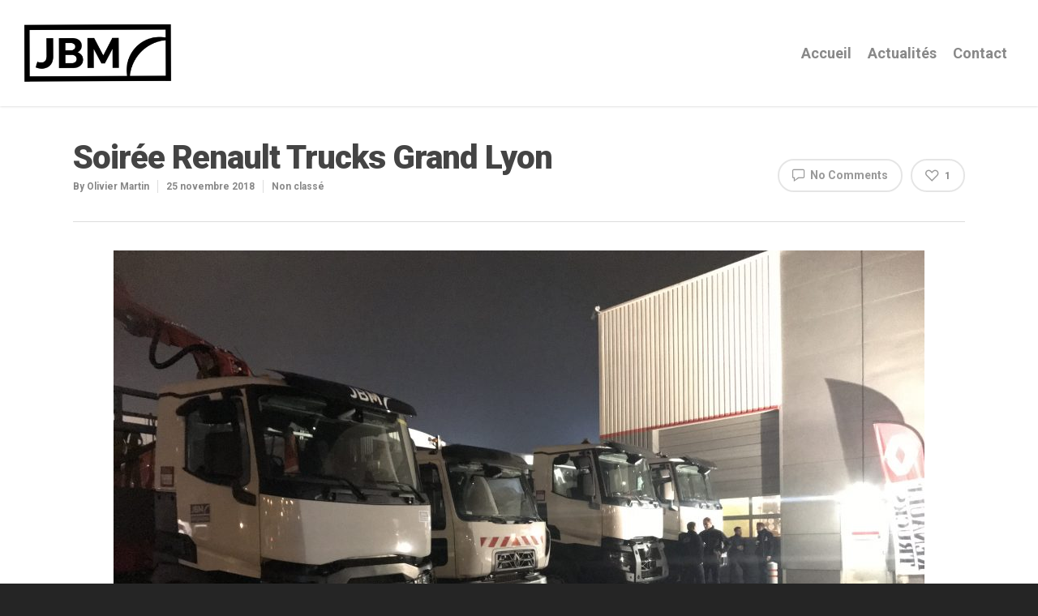

--- FILE ---
content_type: text/css
request_url: https://www.jbm-rhonatra.com/wp-content/themes/salient-child/style.css?ver=8.0.1
body_size: 438
content:
/*
Theme Name: Salient Child Theme
Theme URI: http: //mysite.com/
Description: This is a custom child theme for Salient
Author: My Name
Author URI: http: //mysite.com/
Template: salient
Version: 0.1
*/

.wpcf7-mail-sent-ok{
	background-color: transparent !important;
}

.wpcf7-textarea{
	color: white !important;
}

.wpcf7-validates-as-email{
	color: white !important;
}

#page-signature .title{
	text-align: center;
	font-size: 30px;
}

#page-signature .header{
	width: 50%;
	margin: auto;
    min-height: 240px;
    height: 240px;
}

#page-signature .header .company-bloc{
	border: 1px solid grey;
	padding: 30px;
    text-align: center;
    margin-top: 80px;
    float: right;
}

#page-signature .header .company-bloc .number-fax{
	text-align: right;
	margin-top: 20px;
	font-size: 12px;
}

#page-signature .content{
    margin: auto;
	margin-top: 100px;
	margin-bottom: 50px;
	width: 50%;
}

@media screen and (min-width: 0px) and (max-width: 560px)
{
	#page-signature .content{
		width: 90%;
	}
}

#page-signature .number-af{
	text-align: center;
	font-size: 25px;
}

#page-signature .follow-on{
	margin-bottom: 30px;
	margin-top: 30px;
}

#page-signature .footer{
	text-align: center;
}

#page-signature .footer .accept-order{
    margin: auto;
    position: relative;
    text-align: center;
}

#page-signature .footer .button-accept-order{
	margin-top: 20px;
}

#page-signature .footer .table-order{
	width: 100%;
}

#page-signature table, #page-signature th, #page-signature td {
    border: 1px solid grey;
    border-collapse: collapse;
}

#page-signature table th, #page-signature table td{
    padding: 10px;
    font-size: 17px;
    color: black;
}

#page-signature table th{
    text-align: center;
}
